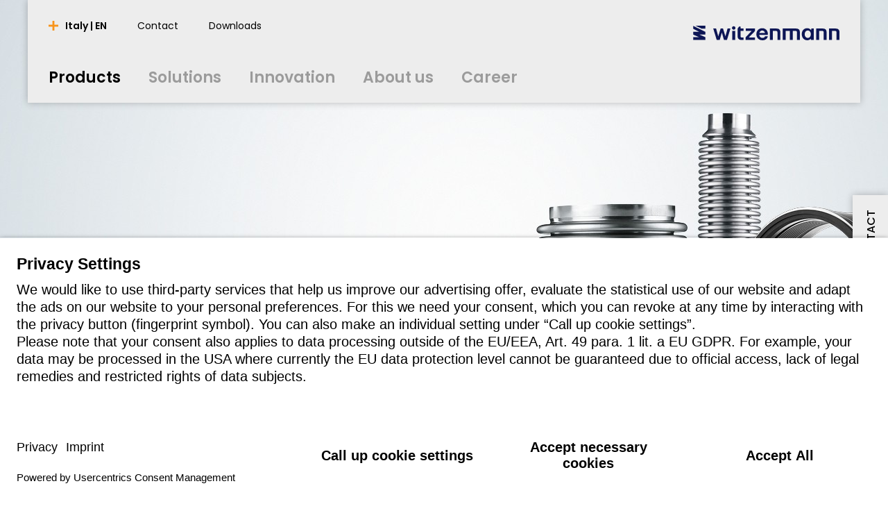

--- FILE ---
content_type: text/html; charset=utf-8
request_url: https://www.witzenmann.it/en/products/metal-bellows/
body_size: 9993
content:


  


<!DOCTYPE html>
<html lang="en">
<head>
<title>
Metal bellows
</title>
<meta charset="UTF-8" />
<meta name="viewport" content="width=device-width" />
<meta http-equiv="expires" content="Thu, 18 Dec 2025 12:17:57 GMT" />
<link rel="canonical" href="https://www.witzenmann.com/en/products/metal-bellows/" />
<meta name="description" content="Corrugated Bellows ✔Diaphragm Bellows✔Stainless steel & special materials ✔all applications | Product Configurator Flexperte ►Learn more!" />
<meta name="apple-mobile-web-app-capable" content="yes">
<meta name="author" content="witzenmann">
<meta name="publisher" content="witzenmann">
<meta name="content-language" content="en" >
<meta name="public" content="yes">
<meta name="revisit-after" content="7 days">
<meta name="change_date" content="28 Oct 2024" />
<meta name="robots" content="INDEX,FOLLOW" />
<meta name="exclude_from_searchresult" content="false" />
<meta name="country" content="IT" />
<meta name="language" content="en" />
<meta property="og:url" content="/en/products/metal-bellows/">
<meta property="og:title" content=" Metal bellows ">
<meta property="og:image" content="https://media.witzenmann.com/mediapool/images/photos/produktübersicht-metallbälge-von-witzenmann_headervisualdesktop.jpg?r=444081">
<meta property="og:image:width" content="1920">
<meta property="og:image:height" content="730">
<meta property="og:description" content="Corrugated Bellows ✔Diaphragm Bellows✔Stainless steel & special materials ✔all applications | Product Configurator Flexperte ►Learn more!">
<meta property="og:type" content="website">
<meta property="og:determiner" content="auto">
<script id="usercentrics-cmp" src="https://app.usercentrics.eu/browser-ui/latest/loader.js" data-language="en" data-settings-id="tYzZbuAqP" async></script>
<script type="application/javascript" src="https://privacy-proxy.usercentrics.eu/latest/uc-block.bundle.js"></script>
<script>
uc.reloadOnOptIn("S1pcEj_jZX"); // reload page on Google Maps opt-in
uc.reloadOnOptOut("S1pcEj_jZX"); // reload page on Google Maps opt-out
</script>
<!-- Google Tag Manager -->
<script type="text/plain" data-usercentrics="Google Tag Manager">(function(w,d,s,l,i){w[l]=w[l]||[];w[l].push(
{'gtm.start': new Date().getTime(),event:'gtm.js'}
);var f=d.getElementsByTagName(s)[0],
j=d.createElement(s),dl=l!='dataLayer'?'&l='+l:'';j.async=true;j.src=
'https://www.googletagmanager.com/gtm.js?id='+i+dl;f.parentNode.insertBefore(j,f);
})(window,document,'script','dataLayer','GTM-K4JC3ZZ');</script>
<!-- End Google Tag Manager -->
<!-- Google Tag Manager (noscript) -->
<noscript><iframe src="https://www.googletagmanager.com/ns.html?id=GTM-K4JC3ZZ"
height="0" width="0" style="display:none;visibility:hidden"></iframe></noscript>
<!-- End Google Tag Manager (noscript) -->
<link rel="shortcut icon" href="/layout/assets/favicon/favicon.svg">
<link rel="icon" type="image/png" href="/layout/assets/favicon/favicon-16x16.png" sizes="16x16">
<link rel="icon" type="image/png" href="/layout/assets/favicon/favicon-32x32.png" sizes="32x32">
<link rel="manifest" href="/layout/assets/favicon/site.webmanifest">
<link rel="icon" type="image/png" href="/layout/assets/favicon/android-chrome-192x192.png" sizes="192x192">
<link rel="icon" type="image/png" href="/layout/assets/favicon/android-chrome-256x256.png" sizes="256x256">
<link rel="apple-touch-icon" sizes="57x57" href="/layout/assets/favicon/apple-touch-icon.png">
<link rel="mask-icon" href="/layout/assets/favicon/safari-pinned-tab.svg" color="#ff671f">
<meta name="application-name" content="Witzenmann">
<meta name="msapplication-TileColor" content="#ff671f">
<meta name="msapplication-TileImage" content="/layout/assets/favicon/mstile-150x150.png">
<link rel="stylesheet" type="text/css" href="/layout/css/refresh/main.css?r=878913" media="all" />
<script type="text/javascript" src="/layout/js/shiv.js?r=877899" media="all" ></script>
</head>
<body>
<div class="organism organism-header">
<header class="page-header">
<div class="mobile-tablet-version">
<div class="menu-holder">
<a class="burger-button">
<div></div>
<div></div>
<div></div>
</a>
</div>
<div class="logo-holder">
<a class="to-home" href="/en/" title="Home"></a>
</div>
<div class="search-holder"></div>
</div>
<div class="desktop-version">
<div class="header-language-select hidden" id="header-lang-select">
<div class="header-language-select-control">
<a data-toggle="#header-lang-select" class="language-menu-button active"><span class="text">Italy | EN</span></a>
</div>
<div class="language-select">
<div class="lang">
<div class="country">Benelux</div>
<div class="lang-select">
<a href="https://www.witzenmann.be/nl/">nederlands</a>
<a href="https://www.witzenmann.be/en/">english</a>
</div>
</div>
<div class="lang">
<div class="country">Brazil</div>
<div class="lang-select">
<a href="https://www.witzenmann.com.br/pt/">português</a>
<a href="https://www.witzenmann.com.br/en/">english</a>
</div>
</div>
<div class="lang">
<div class="country">China</div>
<div class="lang-select">
<a href="https://www.witzenmann.cn/zh/">中文</a>
<a href="https://www.witzenmann.cn/en/">english</a>
</div>
</div>
<div class="lang">
<div class="country">Czech Republic</div>
<div class="lang-select">
<a href="https://www.witzenmann.cz/cs/">čeština</a>
<a href="https://www.witzenmann.cz/en/">english</a>
</div>
</div>
<div class="lang">
<div class="country">Germany</div>
<div class="lang-select">
<a href="https://www.witzenmann.de/">deutsch</a>
<a href="https://www.witzenmann.com/">english</a>
</div>
</div>
<div class="lang">
<div class="country">Spain</div>
<div class="lang-select">
<a href="https://www.witzenmann.es/es/">español</a>
<a href="https://www.witzenmann.es/pt/">português</a>
<a href="https://www.witzenmann.es/en/">english</a>
</div>
</div>
<div class="lang">
<div class="country">France</div>
<div class="lang-select">
<a href="https://www.witzenmann.fr/fr/">français</a>
<a href="https://www.witzenmann.fr/en/">english</a>
</div>
</div>
<div class="lang">
<div class="country">United Kingdom</div>
<div class="lang-select">
<a href="https://www.witzenmann.co.uk/">english</a>
</div>
</div>
<div class="lang">
<div class="country">India</div>
<div class="lang-select">
<a href="https://www.witzenmann.co.in/en/">english</a>
</div>
</div>
<div class="lang">
<div class="country">Italy</div>
<div class="lang-select">
<a href="https://www.bt-flex.com/it/">italiano</a>
<a href="https://www.bt-flex.com/en/">english</a>
</div>
</div>
<div class="lang">
<div class="country">Japan</div>
<div class="lang-select">
<a href="https://www.witzenmann.co.jp/ja/">日本語</a>
<a href="https://www.witzenmann.co.jp/en/">english</a>
</div>
</div>
<div class="lang">
<div class="country">South Korea</div>
<div class="lang-select">
<a href="https://www.witzenmann.co.kr/ko/">한국어</a>
<a href="https://www.witzenmann.co.kr/en/">english</a>
</div>
</div>
<div class="lang">
<div class="country">Mexico</div>
<div class="lang-select">
<a href="https://www.witzenmann.com.mx/es/">español</a>
<a href="https://www.witzenmann.com.mx/en/">english</a>
</div>
</div>
<div class="lang">
<div class="country">Poland</div>
<div class="lang-select">
<a href="https://www.witzenmann.com.pl/pl/">polski</a>
<a href="https://www.witzenmann.com.pl/en/">english</a>
</div>
</div>
<div class="lang">
<div class="country">Sweden</div>
<div class="lang-select">
<a href="https://www.witzenmann.se">svenska</a>
<a href="https://www.witzenmann.se/en/">english</a>
</div>
</div>
<div class="lang">
<div class="country">Slovakia</div>
<div class="lang-select">
<a href="https://www.witzenmann.sk/sk/">slovenčina</a>
<a href="https://www.witzenmann.sk/en/">english</a>
</div>
</div>
<div class="lang">
<div class="country">USA</div>
<div class="lang-select">
<a href="https://www.witzenmann-usa.com/en/">english</a>
</div>
</div>
</div>
</div>
<div class="meta-navigation-wrapper">
<nav class="meta-nav">
<a data-toggle="#header-lang-select" class="language-menu-button"><span class="text">Italy | EN</span></a>
<a class="meta-nav-link" href="/en/contact/contact-form-btflex-sales-office-turin/"><span class="text">Contact</span></a>
<a class="meta-nav-link" href="/en/download/"><span class="text">Downloads</span></a>
</nav>
<div class="logo-holder">
<a class="to-home" href="/en/" title="Home"></a>
</div>
</div>
<div class="main-navigation-wrapper">
<nav class="main-nav">
<a class="main-nav-link active"><span class="text">Products</span></a>
<a class="main-nav-link"><span class="text">Solutions</span></a>
<a class="main-nav-link"><span class="text">Innovation</span></a>
<a class="main-nav-link"><span class="text">About us</span></a>
<a class="main-nav-link" href="/en/career/"><span class="text">Career</span></a>
</nav>
<div class="logo-holder">
<a class="to-home" href="/en/" title="Home"></a>
</div>
</div>
</div>
<div class="megamenu-wrapper">
<div class="megamenu" style="display: none">
<div class="navigation-items">
<div class="nav-item" data-name="0-Products">
<a class="nav-link active has-children" data-target="0-Products"><span class="text">Products</span></a>
<div class="sub-items" data-ref="0-Products">
<div class="nav-item" data-name="0-Summary">
<a class="nav-link summary" href="/en/products/" data-target="0-Summary"><span class="text">Summary</span></a>
<div class="teaser-content hidden">
<div class="content">
</div>
</div>
</div>
<div class="nav-item" data-name="0-Flexible Metal Hoses">
<a class="nav-link has-children" data-target="0-Flexible Metal Hoses"><span class="text">Flexible Metal Hoses</span></a>
<div class="sub-items" data-ref="0-Flexible Metal Hoses">
<div class="nav-item" data-name="0-Summary">
<a class="nav-link summary" href="/en/products/flexible-metal-hoses/" data-target="0-Summary"><span class="text">Summary</span></a>
<div class="teaser-content hidden">
<div class="content">
</div>
</div>
</div>
<div class="nav-item" data-name="0-Corrugated Hoses">
<a class="nav-link " href="/en/products/flexible-metal-hoses/corrugated-hoses/" data-target="0-Corrugated Hoses"><span class="text">Corrugated Hoses</span></a>
<div class="teaser-content hidden">
<div class="content">
</div>
</div>
</div>
<div class="nav-item" data-name="1-Stripwound Hoses">
<a class="nav-link " href="/en/products/flexible-metal-hoses/stripwound-hoses/" data-target="1-Stripwound Hoses"><span class="text">Stripwound Hoses</span></a>
<div class="teaser-content hidden">
<div class="content">
</div>
</div>
</div>
<div class="nav-item" data-name="2-Sanitary Hoses">
<a class="nav-link " href="/en/products/flexible-metal-hoses/sanitary-hoses/" data-target="2-Sanitary Hoses"><span class="text">Sanitary Hoses</span></a>
<div class="teaser-content hidden">
<div class="content">
</div>
</div>
</div>
</div>
<div class="teaser-content hidden">
<div class="content">
</div>
</div>
</div>
<div class="nav-item" data-name="1-Expansion Joints">
<a class="nav-link has-children" data-target="1-Expansion Joints"><span class="text">Expansion Joints</span></a>
<div class="sub-items" data-ref="0-Expansion Joints">
<div class="nav-item" data-name="0-Summary">
<a class="nav-link summary" href="/en/products/expansion-joints/" data-target="0-Summary"><span class="text">Summary</span></a>
<div class="teaser-content hidden">
<div class="content">
</div>
</div>
</div>
<div class="nav-item" data-name="0-Axial Expansion Joints">
<a class="nav-link " href="/en/products/expansion-joints/axial-expansion-joints/" data-target="0-Axial Expansion Joints"><span class="text">Axial Expansion Joints</span></a>
<div class="teaser-content hidden">
<div class="content">
</div>
</div>
</div>
<div class="nav-item" data-name="1-Universal Expansion Joints">
<a class="nav-link " href="/en/products/expansion-joints/universal-expansion-joints/" data-target="1-Universal Expansion Joints"><span class="text">Universal Expansion Joints</span></a>
<div class="teaser-content hidden">
<div class="content">
</div>
</div>
</div>
<div class="nav-item" data-name="2-Lateral Expansion Joints">
<a class="nav-link " href="/en/products/expansion-joints/lateral-expansion-joints/" data-target="2-Lateral Expansion Joints"><span class="text">Lateral Expansion Joints</span></a>
<div class="teaser-content hidden">
<div class="content">
</div>
</div>
</div>
<div class="nav-item" data-name="3-Angular Expansion Joints">
<a class="nav-link " href="/en/products/expansion-joints/angular-expansion-joints/" data-target="3-Angular Expansion Joints"><span class="text">Angular Expansion Joints</span></a>
<div class="teaser-content hidden">
<div class="content">
</div>
</div>
</div>
<div class="nav-item" data-name="4-Domestic Engineering Expansion Joints">
<a class="nav-link " href="/en/products/expansion-joints/domestic-engineering-expansion-joints/" data-target="4-Domestic Engineering Expansion Joints"><span class="text">Domestic Engineering Expansion Joints</span></a>
<div class="teaser-content hidden">
<div class="content">
</div>
</div>
</div>
</div>
<div class="teaser-content hidden">
<div class="content">
</div>
</div>
</div>
<div class="nav-item" data-name="2-Metal Bellows">
<a class="nav-link active has-children" data-target="2-Metal Bellows"><span class="text">Metal Bellows</span></a>
<div class="sub-items" data-ref="0-Metal Bellows">
<div class="nav-item" data-name="0-Summary">
<a class="nav-link summary" href="/en/products/metal-bellows/" data-target="0-Summary"><span class="text">Summary</span></a>
<div class="teaser-content hidden">
<div class="content">
</div>
</div>
</div>
<div class="nav-item" data-name="0-Corrugated Bellows">
<a class="nav-link " href="/en/products/metal-bellows/corrugated-bellows/" data-target="0-Corrugated Bellows"><span class="text">Corrugated Bellows</span></a>
<div class="teaser-content hidden">
<div class="content">
</div>
</div>
</div>
<div class="nav-item" data-name="1-Edge Welded Bellows">
<a class="nav-link " href="/en/products/metal-bellows/edge-welded-bellows/" data-target="1-Edge Welded Bellows"><span class="text">Edge Welded Bellows</span></a>
<div class="teaser-content hidden">
<div class="content">
</div>
</div>
</div>
</div>
<div class="teaser-content hidden">
<div class="content">
</div>
</div>
</div>
<div class="nav-item" data-name="3-Pipe Supports">
<a class="nav-link has-children" data-target="3-Pipe Supports"><span class="text">Pipe Supports</span></a>
<div class="sub-items" data-ref="0-Pipe Supports">
<div class="nav-item" data-name="0-Summary">
<a class="nav-link summary" href="/en/products/pipe-supports/" data-target="0-Summary"><span class="text">Summary</span></a>
<div class="teaser-content hidden">
<div class="teaser-image">
<figure class="atom-image">
<picture class="">
<source
srcset="/mediapool/images/photos/pipe-supports-product-overview-image-text_navigationteaser.jpg?r=832281"
width="268"
height="204"
media="(min-width: 1025px)"
>
<source
srcset="/mediapool/images/photos/pipe-supports-product-overview-image-text_navigationteaser.jpg?r=832281"
width="268"
height="204"
media="(min-width: 768px)"
>
<source
srcset="/mediapool/images/photos/pipe-supports-product-overview-image-text_navigationteaser.jpg?r=832281"
width="268"
height="204"
media="(min-width: 0px)"
>
<img srcset="/mediapool/images/photos/pipe-supports-product-overview-image-text_navigationteaser.jpg?r=832281"
src="/mediapool/images/photos/pipe-supports-product-overview-image-text_navigationteaser.jpg?r=832281"
alt="Product range Pipe Supports stainless steel Witzenmann"
width="268"
height="204"
loading="lazy">
</picture>
</figure>
</div>
<div class="content">
</div>
</div>
</div>
<div class="nav-item" data-name="0-Spring Hangers and Spring Supports ">
<a class="nav-link " href="/en/products/pipe-supports/spring-hangers-and-spring-supports/" data-target="0-Spring Hangers and Spring Supports "><span class="text">Spring Hangers and Spring Supports </span></a>
<div class="teaser-content hidden">
<div class="content">
</div>
</div>
</div>
<div class="nav-item" data-name="1-Constant Hangers and Constant Supports">
<a class="nav-link " href="/en/products/pipe-supports/constant-hangers-and-constant-supports/" data-target="1-Constant Hangers and Constant Supports"><span class="text">Constant Hangers and Constant Supports</span></a>
<div class="teaser-content hidden">
<div class="content">
</div>
</div>
</div>
<div class="nav-item" data-name="2- Connecting Elements and Clamps">
<a class="nav-link " href="/en/products/pipe-supports/connecting-elements-and-clamps/" data-target="2- Connecting Elements and Clamps"><span class="text"> Connecting Elements and Clamps</span></a>
<div class="teaser-content hidden">
<div class="content">
</div>
</div>
</div>
<div class="nav-item" data-name="3-Dynamic Parts and Sway Struts">
<a class="nav-link " href="/en/products/pipe-supports/dynamic-parts-and-sway-struts/" data-target="3-Dynamic Parts and Sway Struts"><span class="text">Dynamic Parts and Sway Struts</span></a>
<div class="teaser-content hidden">
<div class="content">
</div>
</div>
</div>
<div class="nav-item" data-name="4-Bearings Program">
<a class="nav-link " href="/en/products/pipe-supports/bearings-program/" data-target="4-Bearings Program"><span class="text">Bearings Program</span></a>
<div class="teaser-content hidden">
<div class="content">
</div>
</div>
</div>
</div>
<div class="teaser-content hidden">
<div class="teaser-image">
<figure class="atom-image">
<picture class="">
<source
srcset="/mediapool/images/photos/pipe-supports-product-overview-image-text_navigationteaser.jpg?r=832281"
width="268"
height="204"
media="(min-width: 1025px)"
>
<source
srcset="/mediapool/images/photos/pipe-supports-product-overview-image-text_navigationteaser.jpg?r=832281"
width="268"
height="204"
media="(min-width: 768px)"
>
<source
srcset="/mediapool/images/photos/pipe-supports-product-overview-image-text_navigationteaser.jpg?r=832281"
width="268"
height="204"
media="(min-width: 0px)"
>
<img srcset="/mediapool/images/photos/pipe-supports-product-overview-image-text_navigationteaser.jpg?r=832281"
src="/mediapool/images/photos/pipe-supports-product-overview-image-text_navigationteaser.jpg?r=832281"
alt="Product range Pipe Supports stainless steel Witzenmann"
width="268"
height="204"
loading="lazy">
</picture>
</figure>
</div>
<div class="content">
</div>
</div>
</div>
<div class="nav-item" data-name="4-Automotive Components">
<a class="nav-link has-children" data-target="4-Automotive Components"><span class="text">Automotive Components</span></a>
<div class="sub-items" data-ref="0-Automotive Components">
<div class="nav-item" data-name="0-Summary">
<a class="nav-link summary" href="/en/products/automotive-components/" data-target="0-Summary"><span class="text">Summary</span></a>
<div class="teaser-content hidden">
<div class="content">
</div>
</div>
</div>
<div class="nav-item" data-name="0-Components for the battery">
<a class="nav-link " href="/en/products/automotive-components/components-for-the-battery/" data-target="0-Components for the battery"><span class="text">Components for the battery</span></a>
</div>
<div class="nav-item" data-name="1-Automotive components in the chassis">
<a class="nav-link " href="/en/products/automotive-components/automotive-components-in-the-chassis/" data-target="1-Automotive components in the chassis"><span class="text">Automotive components in the chassis</span></a>
</div>
<div class="nav-item" data-name="2-Components for the air conditioning system">
<a class="nav-link " href="/en/products/automotive-components/components-for-the-air-conditioning-system/" data-target="2-Components for the air conditioning system"><span class="text">Components for the air conditioning system</span></a>
</div>
<div class="nav-item" data-name="3-Pipes and Pipe Assemblies">
<a class="nav-link " href="/en/products/automotive-components/pipes-and-pipe-assemblies/" data-target="3-Pipes and Pipe Assemblies"><span class="text">Pipes and Pipe Assemblies</span></a>
<div class="teaser-content hidden">
<div class="content">
</div>
</div>
</div>
<div class="nav-item" data-name="4-Automotive parts for hydrogen applications">
<a class="nav-link " href="/en/products/automotive-components/automotive-parts-for-hydrogen-applications/" data-target="4-Automotive parts for hydrogen applications"><span class="text">Automotive parts for hydrogen applications</span></a>
</div>
<div class="nav-item" data-name="5-Engine-related Automotive Components">
<a class="nav-link " href="/en/products/automotive-components/engine-related-automotive-components/" data-target="5-Engine-related Automotive Components"><span class="text">Engine-related Automotive Components</span></a>
<div class="teaser-content hidden">
<div class="content">
</div>
</div>
</div>
<div class="nav-item" data-name="6-Automotive Components in the exhaust system">
<a class="nav-link " href="/en/products/automotive-components/automotive-components-in-the-exhaust-system/" data-target="6-Automotive Components in the exhaust system"><span class="text">Automotive Components in the exhaust system</span></a>
<div class="teaser-content hidden">
<div class="content">
</div>
</div>
</div>
<div class="nav-item" data-name="7-Other Automotive Components">
<a class="nav-link " href="/en/products/automotive-components/other-automotive-components/" data-target="7-Other Automotive Components"><span class="text">Other Automotive Components</span></a>
<div class="teaser-content hidden">
<div class="content">
</div>
</div>
</div>
</div>
<div class="teaser-content hidden">
<div class="content">
</div>
</div>
</div>
<div class="nav-item" data-name="5-Aerospace Components">
<a class="nav-link has-children" data-target="5-Aerospace Components"><span class="text">Aerospace Components</span></a>
<div class="sub-items" data-ref="0-Aerospace Components">
<div class="nav-item" data-name="0-Summary">
<a class="nav-link summary" href="/en/products/aerospace-components/" data-target="0-Summary"><span class="text">Summary</span></a>
<div class="teaser-content hidden">
<div class="content">
</div>
</div>
</div>
<div class="nav-item" data-name="0-Flexible Fluid Pipe Connections">
<a class="nav-link " href="/en/products/aerospace-components/flexible-fluid-pipe-connections/" data-target="0-Flexible Fluid Pipe Connections"><span class="text">Flexible Fluid Pipe Connections</span></a>
<div class="teaser-content hidden">
<div class="content">
</div>
</div>
</div>
<div class="nav-item" data-name="1-Expansion Joints Aerospace">
<a class="nav-link " href="/en/products/aerospace-components/expansion-joints-aerospace/" data-target="1-Expansion Joints Aerospace"><span class="text">Expansion Joints Aerospace</span></a>
<div class="teaser-content hidden">
<div class="content">
</div>
</div>
</div>
<div class="nav-item" data-name="2-Metal Bellows and Flexible Metal Hoses Aerospace">
<a class="nav-link " href="/en/products/aerospace-components/metal-bellows-and-flexible-metal-hoses-aerospace/" data-target="2-Metal Bellows and Flexible Metal Hoses Aerospace"><span class="text">Metal Bellows and Flexible Metal Hoses Aerospace</span></a>
<div class="teaser-content hidden">
<div class="content">
</div>
</div>
</div>
<div class="nav-item" data-name="3-Special Applications">
<a class="nav-link " href="/en/products/aerospace-components/special-applications/" data-target="3-Special Applications"><span class="text">Special Applications</span></a>
<div class="teaser-content hidden">
<div class="content">
</div>
</div>
</div>
</div>
<div class="teaser-content hidden">
<div class="content">
</div>
</div>
</div>
<div class="nav-item" data-name="6-Air Conditioning">
<a class="nav-link has-children" data-target="6-Air Conditioning"><span class="text">Air Conditioning</span></a>
<div class="sub-items" data-ref="0-Air Conditioning">
<div class="nav-item" data-name="0-Summary">
<a class="nav-link summary" href="/en/products/air-conditioning/" data-target="0-Summary"><span class="text">Summary</span></a>
<div class="teaser-content hidden">
<div class="teaser-image">
<figure class="atom-image">
<picture class="">
<source
srcset="/mediapool/images/photos/residential-building-ventilation-image-text_navigationteaser.jpg?r=832281"
width="268"
height="204"
media="(min-width: 1025px)"
>
<source
srcset="/mediapool/images/photos/residential-building-ventilation-image-text_navigationteaser.jpg?r=832281"
width="268"
height="204"
media="(min-width: 768px)"
>
<source
srcset="/mediapool/images/photos/residential-building-ventilation-image-text_navigationteaser.jpg?r=832281"
width="268"
height="204"
media="(min-width: 0px)"
>
<img srcset="/mediapool/images/photos/residential-building-ventilation-image-text_navigationteaser.jpg?r=832281"
src="/mediapool/images/photos/residential-building-ventilation-image-text_navigationteaser.jpg?r=832281"
alt="Residential Building Ventilation Image Text"
width="268"
height="204"
loading="lazy">
</picture>
</figure>
</div>
<div class="content">
</div>
</div>
</div>
<div class="nav-item" data-name="0-Residential Building Ventilation">
<a class="nav-link " href="/en/products/air-conditioning/residential-building-ventilation/" data-target="0-Residential Building Ventilation"><span class="text">Residential Building Ventilation</span></a>
<div class="teaser-content hidden">
<div class="content">
</div>
</div>
</div>
</div>
<div class="teaser-content hidden">
<div class="teaser-image">
<figure class="atom-image">
<picture class="">
<source
srcset="/mediapool/images/photos/residential-building-ventilation-image-text_navigationteaser.jpg?r=832281"
width="268"
height="204"
media="(min-width: 1025px)"
>
<source
srcset="/mediapool/images/photos/residential-building-ventilation-image-text_navigationteaser.jpg?r=832281"
width="268"
height="204"
media="(min-width: 768px)"
>
<source
srcset="/mediapool/images/photos/residential-building-ventilation-image-text_navigationteaser.jpg?r=832281"
width="268"
height="204"
media="(min-width: 0px)"
>
<img srcset="/mediapool/images/photos/residential-building-ventilation-image-text_navigationteaser.jpg?r=832281"
src="/mediapool/images/photos/residential-building-ventilation-image-text_navigationteaser.jpg?r=832281"
alt="Residential Building Ventilation Image Text"
width="268"
height="204"
loading="lazy">
</picture>
</figure>
</div>
<div class="content">
</div>
</div>
</div>
</div>
<div class="teaser-content hidden">
<div class="content">
</div>
</div>
</div>
<div class="nav-item" data-name="1-Solutions">
<a class="nav-link has-children" data-target="1-Solutions"><span class="text">Solutions</span></a>
<div class="sub-items" data-ref="0-Solutions">
<div class="nav-item" data-name="0-Summary">
<a class="nav-link summary" href="/en/solutions/" data-target="0-Summary"><span class="text">Summary</span></a>
<div class="teaser-content hidden">
<div class="content">
</div>
</div>
</div>
<div class="nav-item" data-name="0-Automotive Engineering">
<a class="nav-link has-children" data-target="0-Automotive Engineering"><span class="text">Automotive Engineering</span></a>
<div class="sub-items" data-ref="0-Automotive Engineering">
<div class="nav-item" data-name="0-Summary">
<a class="nav-link summary" href="/en/solutions/automotive-engineering/" data-target="0-Summary"><span class="text">Summary</span></a>
<div class="teaser-content hidden">
<div class="content">
</div>
</div>
</div>
<div class="nav-item" data-name="0-New Mobility ">
<a class="nav-link " href="/en/solutions/automotive-engineering/new-mobility/" data-target="0-New Mobility "><span class="text">New Mobility </span></a>
<div class="teaser-content hidden">
<div class="content">
</div>
</div>
</div>
<div class="nav-item" data-name="1-Passenger Car">
<a class="nav-link " href="/en/solutions/automotive-engineering/passenger-car/" data-target="1-Passenger Car"><span class="text">Passenger Car</span></a>
<div class="teaser-content hidden">
<div class="content">
</div>
</div>
</div>
<div class="nav-item" data-name="2-Trucks / Buses / Transporters">
<a class="nav-link " href="/en/solutions/automotive-engineering/trucks-buses-transporters/" data-target="2-Trucks / Buses / Transporters"><span class="text">Trucks / Buses / Transporters</span></a>
<div class="teaser-content hidden">
<div class="content">
</div>
</div>
</div>
<div class="nav-item" data-name="3-Construction / Agricultural machinery">
<a class="nav-link " href="/en/solutions/automotive-engineering/construction-agricultural-machinery/" data-target="3-Construction / Agricultural machinery"><span class="text">Construction / Agricultural machinery</span></a>
<div class="teaser-content hidden">
<div class="content">
</div>
</div>
</div>
<div class="nav-item" data-name="4-Rail Vehicles">
<a class="nav-link " href="/en/solutions/automotive-engineering/rail-vehicles/" data-target="4-Rail Vehicles"><span class="text">Rail Vehicles</span></a>
<div class="teaser-content hidden">
<div class="content">
</div>
</div>
</div>
<div class="nav-item" data-name="5-Large Engines">
<a class="nav-link " href="/en/solutions/automotive-engineering/large-engines/" data-target="5-Large Engines"><span class="text">Large Engines</span></a>
<div class="teaser-content hidden">
<div class="content">
</div>
</div>
</div>
</div>
<div class="teaser-content hidden">
<div class="content">
</div>
</div>
</div>
<div class="nav-item" data-name="1-Industry">
<a class="nav-link has-children" data-target="1-Industry"><span class="text">Industry</span></a>
<div class="sub-items" data-ref="0-Industry">
<div class="nav-item" data-name="0-Summary">
<a class="nav-link summary" href="/en/solutions/industry/" data-target="0-Summary"><span class="text">Summary</span></a>
<div class="teaser-content hidden">
<div class="content">
</div>
</div>
</div>
<div class="nav-item" data-name="0-Plant Construction/Pipeline Construction">
<a class="nav-link " href="/en/solutions/industry/plant-construction-pipeline-construction/" data-target="0-Plant Construction/Pipeline Construction"><span class="text">Plant Construction/Pipeline Construction</span></a>
<div class="teaser-content hidden">
<div class="content">
</div>
</div>
</div>
<div class="nav-item" data-name="1-Device/Mechanical Engineering">
<a class="nav-link " href="/en/solutions/industry/device-mechanical-engineering/" data-target="1-Device/Mechanical Engineering"><span class="text">Device/Mechanical Engineering</span></a>
<div class="teaser-content hidden">
<div class="content">
</div>
</div>
</div>
<div class="nav-item" data-name="2-Power Generation">
<a class="nav-link " href="/en/solutions/industry/power-generation/" data-target="2-Power Generation"><span class="text">Power Generation</span></a>
<div class="teaser-content hidden">
<div class="content">
</div>
</div>
</div>
<div class="nav-item" data-name="3-Special Markets">
<a class="nav-link " href="/en/solutions/industry/special-markets/" data-target="3-Special Markets"><span class="text">Special Markets</span></a>
<div class="teaser-content hidden">
<div class="content">
</div>
</div>
</div>
</div>
<div class="teaser-content hidden">
<div class="content">
</div>
</div>
</div>
<div class="nav-item" data-name="2-Technical Building Equipment">
<a class="nav-link has-children" data-target="2-Technical Building Equipment"><span class="text">Technical Building Equipment</span></a>
<div class="sub-items" data-ref="0-Technical Building Equipment">
<div class="nav-item" data-name="0-Summary">
<a class="nav-link summary" href="/en/solutions/technical-building-equipment/" data-target="0-Summary"><span class="text">Summary</span></a>
<div class="teaser-content hidden">
<div class="content">
</div>
</div>
</div>
<div class="nav-item" data-name="0-Gas Applications">
<a class="nav-link " href="/en/solutions/technical-building-equipment/gas-applications/" data-target="0-Gas Applications"><span class="text">Gas Applications</span></a>
<div class="teaser-content hidden">
<div class="content">
</div>
</div>
</div>
<div class="nav-item" data-name="1-Water Applications">
<a class="nav-link " href="/en/solutions/technical-building-equipment/water-applications/" data-target="1-Water Applications"><span class="text">Water Applications</span></a>
<div class="teaser-content hidden">
<div class="content">
</div>
</div>
</div>
<div class="nav-item" data-name="2-Solar Applications">
<a class="nav-link " href="/en/solutions/technical-building-equipment/solar-applications/" data-target="2-Solar Applications"><span class="text">Solar Applications</span></a>
<div class="teaser-content hidden">
<div class="content">
</div>
</div>
</div>
<div class="nav-item" data-name="3-Residential Building Ventilation">
<a class="nav-link " href="/en/solutions/technical-building-equipment/residential-building-ventilation/" data-target="3-Residential Building Ventilation"><span class="text">Residential Building Ventilation</span></a>
<div class="teaser-content hidden">
<div class="content">
</div>
</div>
</div>
<div class="nav-item" data-name="4-Fire Protection">
<a class="nav-link " href="/en/solutions/technical-building-equipment/fire-protection/" data-target="4-Fire Protection"><span class="text">Fire Protection</span></a>
<div class="teaser-content hidden">
<div class="content">
</div>
</div>
</div>
<div class="nav-item" data-name="5-Heat Generator">
<a class="nav-link " href="/zz/solutions/technical-building-equipment/ish-2025/" data-target="5-Heat Generator"><span class="text">Heat Generator</span></a>
</div>
</div>
<div class="teaser-content hidden">
<div class="content">
</div>
</div>
</div>
<div class="nav-item" data-name="3-Aerospace">
<a class="nav-link " href="/en/solutions/aerospace/" data-target="3-Aerospace"><span class="text">Aerospace</span></a>
<div class="teaser-content hidden">
<div class="content">
</div>
</div>
</div>
<div class="nav-item" data-name="4-Hydrogen Applications">
<a class="nav-link " href="/en/solutions/hydrogen-applications/" data-target="4-Hydrogen Applications"><span class="text">Hydrogen Applications</span></a>
</div>
<div class="nav-item" data-name="5-SMART.WI.">
<a class="nav-link " href="/en/solutions/smart.wi/" data-target="5-SMART.WI."><span class="text">SMART.WI.</span></a>
</div>
<div class="nav-item" data-name="6-Semiconductors">
<a class="nav-link " href="/en/solutions/semiconductors/" data-target="6-Semiconductors"><span class="text">Semiconductors</span></a>
<div class="teaser-content hidden">
<div class="content">
</div>
</div>
</div>
</div>
<div class="teaser-content hidden">
<div class="content">
</div>
</div>
</div>
<div class="nav-item" data-name="2-Innovation">
<a class="nav-link has-children" data-target="2-Innovation"><span class="text">Innovation</span></a>
<div class="sub-items" data-ref="0-Innovation">
<div class="nav-item" data-name="0-Summary">
<a class="nav-link summary" href="/en/innovation/" data-target="0-Summary"><span class="text">Summary</span></a>
</div>
<div class="nav-item" data-name="0-Success Factors">
<a class="nav-link " href="/en/innovation/success-factors/" data-target="0-Success Factors"><span class="text">Success Factors</span></a>
</div>
<div class="nav-item" data-name="1-Competence">
<a class="nav-link " href="/en/innovation/competence/" data-target="1-Competence"><span class="text">Competence</span></a>
</div>
</div>
</div>
<div class="nav-item" data-name="3-About us">
<a class="nav-link has-children" data-target="3-About us"><span class="text">About us</span></a>
<div class="sub-items" data-ref="0-About us">
<div class="nav-item" data-name="0-Summary">
<a class="nav-link summary" href="/en/about-us/" data-target="0-Summary"><span class="text">Summary</span></a>
</div>
<div class="nav-item" data-name="0-Witzenmann Group">
<a class="nav-link has-children" data-target="0-Witzenmann Group"><span class="text">Witzenmann Group</span></a>
<div class="sub-items" data-ref="0-Witzenmann Group">
<div class="nav-item" data-name="0-Summary">
<a class="nav-link summary" href="/en/about-us/witzenmann-group/" data-target="0-Summary"><span class="text">Summary</span></a>
</div>
<div class="nav-item" data-name="0-Facts and Figures">
<a class="nav-link " href="/en/about-us/witzenmann-group/facts-and-figures/" data-target="0-Facts and Figures"><span class="text">Facts and Figures</span></a>
</div>
<div class="nav-item" data-name="1-Guiding Corporate Principles">
<a class="nav-link " href="/en/about-us/witzenmann-group/guiding-corporate-principles/" data-target="1-Guiding Corporate Principles"><span class="text">Guiding Corporate Principles</span></a>
</div>
<div class="nav-item" data-name="2-History">
<a class="nav-link " href="/en/about-us/witzenmann-group/history/" data-target="2-History"><span class="text">History</span></a>
</div>
<div class="nav-item" data-name="3-Sites">
<a class="nav-link " href="/en/about-us/witzenmann-group/sites/" data-target="3-Sites"><span class="text">Sites</span></a>
</div>
</div>
</div>
<div class="nav-item" data-name="1-Witzenmann Italia">
<a class="nav-link " href="/en/about-us/btflex/" data-target="1-Witzenmann Italia"><span class="text">Witzenmann Italia</span></a>
</div>
<div class="nav-item" data-name="2-Idrosapiens S.r.l. in liquidazione">
<a class="nav-link " href="/en/about-us/idrosapiens-s.r.l.-in-liquidazione/" data-target="2-Idrosapiens S.r.l. in liquidazione"><span class="text">Idrosapiens S.r.l. in liquidazione</span></a>
<div class="teaser-content hidden">
<div class="content">
</div>
</div>
</div>
<div class="nav-item" data-name="3-Quality Policy">
<a class="nav-link " href="/en/about-us/quality-policy/" data-target="3-Quality Policy"><span class="text">Quality Policy</span></a>
</div>
<div class="nav-item" data-name="4-Sustainability">
<a class="nav-link " href="/en/about-us/sustainability/" data-target="4-Sustainability"><span class="text">Sustainability</span></a>
</div>
<div class="nav-item" data-name="5-Procurement">
<a class="nav-link " href="/en/about-us/procurement/" data-target="5-Procurement"><span class="text">Procurement</span></a>
</div>
<div class="nav-item" data-name="6-News">
<a class="nav-link " href="/en/about-us/news/" data-target="6-News"><span class="text">News</span></a>
</div>
<div class="nav-item" data-name="7-Exhibitions">
<a class="nav-link " href="/en/about-us/exhibitions/" data-target="7-Exhibitions"><span class="text">Exhibitions</span></a>
</div>
<div class="nav-item" data-name="8-Compliance">
<a class="nav-link " href="/en/about-us/compliance/" data-target="8-Compliance"><span class="text">Compliance</span></a>
</div>
</div>
</div>
<div class="nav-item" data-name="4-Career">
<a class="nav-link " href="/en/career/" data-target="4-Career"><span class="text">Career</span></a>
</div>
</div>
<div class="menu-holder" style="opacity: 0">
<nav class="menu"></nav>
<nav class="submenu"></nav>
</div>
<div class="megamenu-teaser"></div>
</div>
</div>
</header>
<div class="burger-menu">
<div class="burger-menu-content">
<div class="navigation-items hidden">
<div class="nav-item" data-name="0-Products">
<a class="nav-link has-children" data-target="0-Products"><span class="text">Products</span></a>
<div class="sub-items" data-ref="0-Products">
<div class="nav-item" data-name="0-Summary">
<a class="nav-link summary" href="/en/products/" data-target="0-Summary"><span class="text">Summary</span></a>
</div>
<div class="nav-item" data-name="0-Flexible Metal Hoses">
<a class="nav-link has-children" data-target="0-Flexible Metal Hoses"><span class="text">Flexible Metal Hoses</span></a>
<div class="sub-items" data-ref="0-Flexible Metal Hoses">
<div class="nav-item" data-name="0-Summary">
<a class="nav-link summary" href="/en/products/flexible-metal-hoses/" data-target="0-Summary"><span class="text">Summary</span></a>
</div>
<div class="nav-item" data-name="0-Corrugated Hoses">
<a class="nav-link " href="/en/products/flexible-metal-hoses/corrugated-hoses/" data-target="0-Corrugated Hoses"><span class="text">Corrugated Hoses</span></a>
</div>
<div class="nav-item" data-name="1-Stripwound Hoses">
<a class="nav-link " href="/en/products/flexible-metal-hoses/stripwound-hoses/" data-target="1-Stripwound Hoses"><span class="text">Stripwound Hoses</span></a>
</div>
<div class="nav-item" data-name="2-Sanitary Hoses">
<a class="nav-link " href="/en/products/flexible-metal-hoses/sanitary-hoses/" data-target="2-Sanitary Hoses"><span class="text">Sanitary Hoses</span></a>
</div>
</div>
</div>
<div class="nav-item" data-name="1-Expansion Joints">
<a class="nav-link has-children" data-target="1-Expansion Joints"><span class="text">Expansion Joints</span></a>
<div class="sub-items" data-ref="0-Expansion Joints">
<div class="nav-item" data-name="0-Summary">
<a class="nav-link summary" href="/en/products/expansion-joints/" data-target="0-Summary"><span class="text">Summary</span></a>
</div>
<div class="nav-item" data-name="0-Axial Expansion Joints">
<a class="nav-link " href="/en/products/expansion-joints/axial-expansion-joints/" data-target="0-Axial Expansion Joints"><span class="text">Axial Expansion Joints</span></a>
</div>
<div class="nav-item" data-name="1-Universal Expansion Joints">
<a class="nav-link " href="/en/products/expansion-joints/universal-expansion-joints/" data-target="1-Universal Expansion Joints"><span class="text">Universal Expansion Joints</span></a>
</div>
<div class="nav-item" data-name="2-Lateral Expansion Joints">
<a class="nav-link " href="/en/products/expansion-joints/lateral-expansion-joints/" data-target="2-Lateral Expansion Joints"><span class="text">Lateral Expansion Joints</span></a>
</div>
<div class="nav-item" data-name="3-Angular Expansion Joints">
<a class="nav-link " href="/en/products/expansion-joints/angular-expansion-joints/" data-target="3-Angular Expansion Joints"><span class="text">Angular Expansion Joints</span></a>
</div>
<div class="nav-item" data-name="4-Domestic Engineering Expansion Joints">
<a class="nav-link " href="/en/products/expansion-joints/domestic-engineering-expansion-joints/" data-target="4-Domestic Engineering Expansion Joints"><span class="text">Domestic Engineering Expansion Joints</span></a>
</div>
</div>
</div>
<div class="nav-item" data-name="2-Metal Bellows">
<a class="nav-link active has-children" data-target="2-Metal Bellows"><span class="text">Metal Bellows</span></a>
<div class="sub-items" data-ref="0-Metal Bellows">
<div class="nav-item" data-name="0-Summary">
<a class="nav-link summary" href="/en/products/metal-bellows/" data-target="0-Summary"><span class="text">Summary</span></a>
</div>
<div class="nav-item" data-name="0-Corrugated Bellows">
<a class="nav-link " href="/en/products/metal-bellows/corrugated-bellows/" data-target="0-Corrugated Bellows"><span class="text">Corrugated Bellows</span></a>
</div>
<div class="nav-item" data-name="1-Edge Welded Bellows">
<a class="nav-link " href="/en/products/metal-bellows/edge-welded-bellows/" data-target="1-Edge Welded Bellows"><span class="text">Edge Welded Bellows</span></a>
</div>
</div>
</div>
<div class="nav-item" data-name="3-Pipe Supports">
<a class="nav-link has-children" data-target="3-Pipe Supports"><span class="text">Pipe Supports</span></a>
<div class="sub-items" data-ref="0-Pipe Supports">
<div class="nav-item" data-name="0-Summary">
<a class="nav-link summary" href="/en/products/pipe-supports/" data-target="0-Summary"><span class="text">Summary</span></a>
</div>
<div class="nav-item" data-name="0-Spring Hangers and Spring Supports ">
<a class="nav-link " href="/en/products/pipe-supports/spring-hangers-and-spring-supports/" data-target="0-Spring Hangers and Spring Supports "><span class="text">Spring Hangers and Spring Supports </span></a>
</div>
<div class="nav-item" data-name="1-Constant Hangers and Constant Supports">
<a class="nav-link " href="/en/products/pipe-supports/constant-hangers-and-constant-supports/" data-target="1-Constant Hangers and Constant Supports"><span class="text">Constant Hangers and Constant Supports</span></a>
</div>
<div class="nav-item" data-name="2- Connecting Elements and Clamps">
<a class="nav-link " href="/en/products/pipe-supports/connecting-elements-and-clamps/" data-target="2- Connecting Elements and Clamps"><span class="text"> Connecting Elements and Clamps</span></a>
</div>
<div class="nav-item" data-name="3-Dynamic Parts and Sway Struts">
<a class="nav-link " href="/en/products/pipe-supports/dynamic-parts-and-sway-struts/" data-target="3-Dynamic Parts and Sway Struts"><span class="text">Dynamic Parts and Sway Struts</span></a>
</div>
<div class="nav-item" data-name="4-Bearings Program">
<a class="nav-link " href="/en/products/pipe-supports/bearings-program/" data-target="4-Bearings Program"><span class="text">Bearings Program</span></a>
</div>
</div>
</div>
<div class="nav-item" data-name="4-Automotive Components">
<a class="nav-link has-children" data-target="4-Automotive Components"><span class="text">Automotive Components</span></a>
<div class="sub-items" data-ref="0-Automotive Components">
<div class="nav-item" data-name="0-Summary">
<a class="nav-link summary" href="/en/products/automotive-components/" data-target="0-Summary"><span class="text">Summary</span></a>
</div>
<div class="nav-item" data-name="0-Components for the battery">
<a class="nav-link " href="/en/products/automotive-components/components-for-the-battery/" data-target="0-Components for the battery"><span class="text">Components for the battery</span></a>
</div>
<div class="nav-item" data-name="1-Automotive components in the chassis">
<a class="nav-link " href="/en/products/automotive-components/automotive-components-in-the-chassis/" data-target="1-Automotive components in the chassis"><span class="text">Automotive components in the chassis</span></a>
</div>
<div class="nav-item" data-name="2-Components for the air conditioning system">
<a class="nav-link " href="/en/products/automotive-components/components-for-the-air-conditioning-system/" data-target="2-Components for the air conditioning system"><span class="text">Components for the air conditioning system</span></a>
</div>
<div class="nav-item" data-name="3-Pipes and Pipe Assemblies">
<a class="nav-link " href="/en/products/automotive-components/pipes-and-pipe-assemblies/" data-target="3-Pipes and Pipe Assemblies"><span class="text">Pipes and Pipe Assemblies</span></a>
</div>
<div class="nav-item" data-name="4-Automotive parts for hydrogen applications">
<a class="nav-link " href="/en/products/automotive-components/automotive-parts-for-hydrogen-applications/" data-target="4-Automotive parts for hydrogen applications"><span class="text">Automotive parts for hydrogen applications</span></a>
</div>
<div class="nav-item" data-name="5-Engine-related Automotive Components">
<a class="nav-link " href="/en/products/automotive-components/engine-related-automotive-components/" data-target="5-Engine-related Automotive Components"><span class="text">Engine-related Automotive Components</span></a>
</div>
<div class="nav-item" data-name="6-Automotive Components in the exhaust system">
<a class="nav-link " href="/en/products/automotive-components/automotive-components-in-the-exhaust-system/" data-target="6-Automotive Components in the exhaust system"><span class="text">Automotive Components in the exhaust system</span></a>
</div>
<div class="nav-item" data-name="7-Other Automotive Components">
<a class="nav-link " href="/en/products/automotive-components/other-automotive-components/" data-target="7-Other Automotive Components"><span class="text">Other Automotive Components</span></a>
</div>
</div>
</div>
<div class="nav-item" data-name="5-Aerospace Components">
<a class="nav-link has-children" data-target="5-Aerospace Components"><span class="text">Aerospace Components</span></a>
<div class="sub-items" data-ref="0-Aerospace Components">
<div class="nav-item" data-name="0-Summary">
<a class="nav-link summary" href="/en/products/aerospace-components/" data-target="0-Summary"><span class="text">Summary</span></a>
</div>
<div class="nav-item" data-name="0-Flexible Fluid Pipe Connections">
<a class="nav-link " href="/en/products/aerospace-components/flexible-fluid-pipe-connections/" data-target="0-Flexible Fluid Pipe Connections"><span class="text">Flexible Fluid Pipe Connections</span></a>
</div>
<div class="nav-item" data-name="1-Expansion Joints Aerospace">
<a class="nav-link " href="/en/products/aerospace-components/expansion-joints-aerospace/" data-target="1-Expansion Joints Aerospace"><span class="text">Expansion Joints Aerospace</span></a>
</div>
<div class="nav-item" data-name="2-Metal Bellows and Flexible Metal Hoses Aerospace">
<a class="nav-link " href="/en/products/aerospace-components/metal-bellows-and-flexible-metal-hoses-aerospace/" data-target="2-Metal Bellows and Flexible Metal Hoses Aerospace"><span class="text">Metal Bellows and Flexible Metal Hoses Aerospace</span></a>
</div>
<div class="nav-item" data-name="3-Special Applications">
<a class="nav-link " href="/en/products/aerospace-components/special-applications/" data-target="3-Special Applications"><span class="text">Special Applications</span></a>
</div>
</div>
</div>
<div class="nav-item" data-name="6-Air Conditioning">
<a class="nav-link has-children" data-target="6-Air Conditioning"><span class="text">Air Conditioning</span></a>
<div class="sub-items" data-ref="0-Air Conditioning">
<div class="nav-item" data-name="0-Summary">
<a class="nav-link summary" href="/en/products/air-conditioning/" data-target="0-Summary"><span class="text">Summary</span></a>
</div>
<div class="nav-item" data-name="0-Residential Building Ventilation">
<a class="nav-link " href="/en/products/air-conditioning/residential-building-ventilation/" data-target="0-Residential Building Ventilation"><span class="text">Residential Building Ventilation</span></a>
</div>
</div>
</div>
</div>
</div>
<div class="nav-item" data-name="1-Solutions">
<a class="nav-link has-children" data-target="1-Solutions"><span class="text">Solutions</span></a>
<div class="sub-items" data-ref="0-Solutions">
<div class="nav-item" data-name="0-Summary">
<a class="nav-link summary" href="/en/solutions/" data-target="0-Summary"><span class="text">Summary</span></a>
</div>
<div class="nav-item" data-name="0-Automotive Engineering">
<a class="nav-link has-children" data-target="0-Automotive Engineering"><span class="text">Automotive Engineering</span></a>
<div class="sub-items" data-ref="0-Automotive Engineering">
<div class="nav-item" data-name="0-Summary">
<a class="nav-link summary" href="/en/solutions/automotive-engineering/" data-target="0-Summary"><span class="text">Summary</span></a>
</div>
<div class="nav-item" data-name="0-New Mobility ">
<a class="nav-link " href="/en/solutions/automotive-engineering/new-mobility/" data-target="0-New Mobility "><span class="text">New Mobility </span></a>
</div>
<div class="nav-item" data-name="1-Passenger Car">
<a class="nav-link " href="/en/solutions/automotive-engineering/passenger-car/" data-target="1-Passenger Car"><span class="text">Passenger Car</span></a>
</div>
<div class="nav-item" data-name="2-Trucks / Buses / Transporters">
<a class="nav-link " href="/en/solutions/automotive-engineering/trucks-buses-transporters/" data-target="2-Trucks / Buses / Transporters"><span class="text">Trucks / Buses / Transporters</span></a>
</div>
<div class="nav-item" data-name="3-Construction / Agricultural machinery">
<a class="nav-link " href="/en/solutions/automotive-engineering/construction-agricultural-machinery/" data-target="3-Construction / Agricultural machinery"><span class="text">Construction / Agricultural machinery</span></a>
</div>
<div class="nav-item" data-name="4-Rail Vehicles">
<a class="nav-link " href="/en/solutions/automotive-engineering/rail-vehicles/" data-target="4-Rail Vehicles"><span class="text">Rail Vehicles</span></a>
</div>
<div class="nav-item" data-name="5-Large Engines">
<a class="nav-link " href="/en/solutions/automotive-engineering/large-engines/" data-target="5-Large Engines"><span class="text">Large Engines</span></a>
</div>
</div>
</div>
<div class="nav-item" data-name="1-Industry">
<a class="nav-link has-children" data-target="1-Industry"><span class="text">Industry</span></a>
<div class="sub-items" data-ref="0-Industry">
<div class="nav-item" data-name="0-Summary">
<a class="nav-link summary" href="/en/solutions/industry/" data-target="0-Summary"><span class="text">Summary</span></a>
</div>
<div class="nav-item" data-name="0-Plant Construction/Pipeline Construction">
<a class="nav-link " href="/en/solutions/industry/plant-construction-pipeline-construction/" data-target="0-Plant Construction/Pipeline Construction"><span class="text">Plant Construction/Pipeline Construction</span></a>
</div>
<div class="nav-item" data-name="1-Device/Mechanical Engineering">
<a class="nav-link " href="/en/solutions/industry/device-mechanical-engineering/" data-target="1-Device/Mechanical Engineering"><span class="text">Device/Mechanical Engineering</span></a>
</div>
<div class="nav-item" data-name="2-Power Generation">
<a class="nav-link " href="/en/solutions/industry/power-generation/" data-target="2-Power Generation"><span class="text">Power Generation</span></a>
</div>
<div class="nav-item" data-name="3-Special Markets">
<a class="nav-link " href="/en/solutions/industry/special-markets/" data-target="3-Special Markets"><span class="text">Special Markets</span></a>
</div>
</div>
</div>
<div class="nav-item" data-name="2-Technical Building Equipment">
<a class="nav-link has-children" data-target="2-Technical Building Equipment"><span class="text">Technical Building Equipment</span></a>
<div class="sub-items" data-ref="0-Technical Building Equipment">
<div class="nav-item" data-name="0-Summary">
<a class="nav-link summary" href="/en/solutions/technical-building-equipment/" data-target="0-Summary"><span class="text">Summary</span></a>
</div>
<div class="nav-item" data-name="0-Gas Applications">
<a class="nav-link " href="/en/solutions/technical-building-equipment/gas-applications/" data-target="0-Gas Applications"><span class="text">Gas Applications</span></a>
</div>
<div class="nav-item" data-name="1-Water Applications">
<a class="nav-link " href="/en/solutions/technical-building-equipment/water-applications/" data-target="1-Water Applications"><span class="text">Water Applications</span></a>
</div>
<div class="nav-item" data-name="2-Solar Applications">
<a class="nav-link " href="/en/solutions/technical-building-equipment/solar-applications/" data-target="2-Solar Applications"><span class="text">Solar Applications</span></a>
</div>
<div class="nav-item" data-name="3-Residential Building Ventilation">
<a class="nav-link " href="/en/solutions/technical-building-equipment/residential-building-ventilation/" data-target="3-Residential Building Ventilation"><span class="text">Residential Building Ventilation</span></a>
</div>
<div class="nav-item" data-name="4-Fire Protection">
<a class="nav-link " href="/en/solutions/technical-building-equipment/fire-protection/" data-target="4-Fire Protection"><span class="text">Fire Protection</span></a>
</div>
<div class="nav-item" data-name="5-Heat Generator">
<a class="nav-link " href="/zz/solutions/technical-building-equipment/ish-2025/" data-target="5-Heat Generator"><span class="text">Heat Generator</span></a>
</div>
</div>
</div>
<div class="nav-item" data-name="3-Aerospace">
<a class="nav-link " href="/en/solutions/aerospace/" data-target="3-Aerospace"><span class="text">Aerospace</span></a>
</div>
<div class="nav-item" data-name="4-Hydrogen Applications">
<a class="nav-link " href="/en/solutions/hydrogen-applications/" data-target="4-Hydrogen Applications"><span class="text">Hydrogen Applications</span></a>
</div>
<div class="nav-item" data-name="5-SMART.WI.">
<a class="nav-link " href="/en/solutions/smart.wi/" data-target="5-SMART.WI."><span class="text">SMART.WI.</span></a>
</div>
<div class="nav-item" data-name="6-Semiconductors">
<a class="nav-link " href="/en/solutions/semiconductors/" data-target="6-Semiconductors"><span class="text">Semiconductors</span></a>
</div>
</div>
</div>
<div class="nav-item" data-name="2-Innovation">
<a class="nav-link has-children" data-target="2-Innovation"><span class="text">Innovation</span></a>
<div class="sub-items" data-ref="0-Innovation">
<div class="nav-item" data-name="0-Summary">
<a class="nav-link summary" href="/en/innovation/" data-target="0-Summary"><span class="text">Summary</span></a>
</div>
<div class="nav-item" data-name="0-Success Factors">
<a class="nav-link " href="/en/innovation/success-factors/" data-target="0-Success Factors"><span class="text">Success Factors</span></a>
</div>
<div class="nav-item" data-name="1-Competence">
<a class="nav-link " href="/en/innovation/competence/" data-target="1-Competence"><span class="text">Competence</span></a>
</div>
</div>
</div>
<div class="nav-item" data-name="3-About us">
<a class="nav-link has-children" data-target="3-About us"><span class="text">About us</span></a>
<div class="sub-items" data-ref="0-About us">
<div class="nav-item" data-name="0-Summary">
<a class="nav-link summary" href="/en/about-us/" data-target="0-Summary"><span class="text">Summary</span></a>
</div>
<div class="nav-item" data-name="0-Witzenmann Group">
<a class="nav-link has-children" data-target="0-Witzenmann Group"><span class="text">Witzenmann Group</span></a>
<div class="sub-items" data-ref="0-Witzenmann Group">
<div class="nav-item" data-name="0-Summary">
<a class="nav-link summary" href="/en/about-us/witzenmann-group/" data-target="0-Summary"><span class="text">Summary</span></a>
</div>
<div class="nav-item" data-name="0-Facts and Figures">
<a class="nav-link " href="/en/about-us/witzenmann-group/facts-and-figures/" data-target="0-Facts and Figures"><span class="text">Facts and Figures</span></a>
</div>
<div class="nav-item" data-name="1-Guiding Corporate Principles">
<a class="nav-link " href="/en/about-us/witzenmann-group/guiding-corporate-principles/" data-target="1-Guiding Corporate Principles"><span class="text">Guiding Corporate Principles</span></a>
</div>
<div class="nav-item" data-name="2-History">
<a class="nav-link " href="/en/about-us/witzenmann-group/history/" data-target="2-History"><span class="text">History</span></a>
</div>
<div class="nav-item" data-name="3-Sites">
<a class="nav-link " href="/en/about-us/witzenmann-group/sites/" data-target="3-Sites"><span class="text">Sites</span></a>
</div>
</div>
</div>
<div class="nav-item" data-name="1-Witzenmann Italia">
<a class="nav-link " href="/en/about-us/btflex/" data-target="1-Witzenmann Italia"><span class="text">Witzenmann Italia</span></a>
</div>
<div class="nav-item" data-name="2-Idrosapiens S.r.l. in liquidazione">
<a class="nav-link " href="/en/about-us/idrosapiens-s.r.l.-in-liquidazione/" data-target="2-Idrosapiens S.r.l. in liquidazione"><span class="text">Idrosapiens S.r.l. in liquidazione</span></a>
</div>
<div class="nav-item" data-name="3-Quality Policy">
<a class="nav-link " href="/en/about-us/quality-policy/" data-target="3-Quality Policy"><span class="text">Quality Policy</span></a>
</div>
<div class="nav-item" data-name="4-Sustainability">
<a class="nav-link " href="/en/about-us/sustainability/" data-target="4-Sustainability"><span class="text">Sustainability</span></a>
</div>
<div class="nav-item" data-name="5-Procurement">
<a class="nav-link " href="/en/about-us/procurement/" data-target="5-Procurement"><span class="text">Procurement</span></a>
</div>
<div class="nav-item" data-name="6-News">
<a class="nav-link " href="/en/about-us/news/" data-target="6-News"><span class="text">News</span></a>
</div>
<div class="nav-item" data-name="7-Exhibitions">
<a class="nav-link " href="/en/about-us/exhibitions/" data-target="7-Exhibitions"><span class="text">Exhibitions</span></a>
</div>
<div class="nav-item" data-name="8-Compliance">
<a class="nav-link " href="/en/about-us/compliance/" data-target="8-Compliance"><span class="text">Compliance</span></a>
</div>
</div>
</div>
<div class="nav-item" data-name="4-Career">
<a class="nav-link " href="/en/career/" data-target="4-Career"><span class="text">Career</span></a>
</div>
</div>
<nav class="menu"></nav>
<div class="nav-cell">
<a data-toggle="#burger-menu-lang-select" class="language-menu-button">
<span class="text">Italy | EN</span>
</a>
<div id="burger-menu-lang-select" class="hidden">
<div class="language-select">
<div class="lang">
<div class="country">Benelux</div>
<div class="lang-select">
<a href="https://www.witzenmann.be/nl/">nederlands</a>
<a href="https://www.witzenmann.be/en/">english</a>
</div>
</div>
<div class="lang">
<div class="country">Brazil</div>
<div class="lang-select">
<a href="https://www.witzenmann.com.br/pt/">português</a>
<a href="https://www.witzenmann.com.br/en/">english</a>
</div>
</div>
<div class="lang">
<div class="country">China</div>
<div class="lang-select">
<a href="https://www.witzenmann.cn/zh/">中文</a>
<a href="https://www.witzenmann.cn/en/">english</a>
</div>
</div>
<div class="lang">
<div class="country">Czech Republic</div>
<div class="lang-select">
<a href="https://www.witzenmann.cz/cs/">čeština</a>
<a href="https://www.witzenmann.cz/en/">english</a>
</div>
</div>
<div class="lang">
<div class="country">Germany</div>
<div class="lang-select">
<a href="https://www.witzenmann.de/">deutsch</a>
<a href="https://www.witzenmann.com/">english</a>
</div>
</div>
<div class="lang">
<div class="country">Spain</div>
<div class="lang-select">
<a href="https://www.witzenmann.es/es/">español</a>
<a href="https://www.witzenmann.es/pt/">português</a>
<a href="https://www.witzenmann.es/en/">english</a>
</div>
</div>
<div class="lang">
<div class="country">France</div>
<div class="lang-select">
<a href="https://www.witzenmann.fr/fr/">français</a>
<a href="https://www.witzenmann.fr/en/">english</a>
</div>
</div>
<div class="lang">
<div class="country">United Kingdom</div>
<div class="lang-select">
<a href="https://www.witzenmann.co.uk/">english</a>
</div>
</div>
<div class="lang">
<div class="country">India</div>
<div class="lang-select">
<a href="https://www.witzenmann.co.in/en/">english</a>
</div>
</div>
<div class="lang">
<div class="country">Italy</div>
<div class="lang-select">
<a href="https://www.bt-flex.com/it/">italiano</a>
<a href="https://www.bt-flex.com/en/">english</a>
</div>
</div>
<div class="lang">
<div class="country">Japan</div>
<div class="lang-select">
<a href="https://www.witzenmann.co.jp/ja/">日本語</a>
<a href="https://www.witzenmann.co.jp/en/">english</a>
</div>
</div>
<div class="lang">
<div class="country">South Korea</div>
<div class="lang-select">
<a href="https://www.witzenmann.co.kr/ko/">한국어</a>
<a href="https://www.witzenmann.co.kr/en/">english</a>
</div>
</div>
<div class="lang">
<div class="country">Mexico</div>
<div class="lang-select">
<a href="https://www.witzenmann.com.mx/es/">español</a>
<a href="https://www.witzenmann.com.mx/en/">english</a>
</div>
</div>
<div class="lang">
<div class="country">Poland</div>
<div class="lang-select">
<a href="https://www.witzenmann.com.pl/pl/">polski</a>
<a href="https://www.witzenmann.com.pl/en/">english</a>
</div>
</div>
<div class="lang">
<div class="country">Sweden</div>
<div class="lang-select">
<a href="https://www.witzenmann.se">svenska</a>
<a href="https://www.witzenmann.se/en/">english</a>
</div>
</div>
<div class="lang">
<div class="country">Slovakia</div>
<div class="lang-select">
<a href="https://www.witzenmann.sk/sk/">slovenčina</a>
<a href="https://www.witzenmann.sk/en/">english</a>
</div>
</div>
<div class="lang">
<div class="country">USA</div>
<div class="lang-select">
<a href="https://www.witzenmann-usa.com/en/">english</a>
</div>
</div>
</div>
</div>
</div>
<a class="meta-nav-link" href="/en/contact/contact-form-btflex-sales-office-turin/"><span class="text">Contact</span></a>
<a class="meta-nav-link" href="/en/download/"><span class="text">Downloads</span></a>
</div>
</div>
<header class="page-header sticky-header">
<div class="desktop-version">
<div class="header-language-select hidden">
<div class="header-language-select-control">
<a data-toggle="#header-lang-select" class="language-menu-button active"><span class="text">Italy | EN</span></a>
</div>
<div class="language-select">
<div class="lang">
<div class="country">Benelux</div>
<div class="lang-select">
<a href="https://www.witzenmann.be/nl/">nederlands</a>
<a href="https://www.witzenmann.be/en/">english</a>
</div>
</div>
<div class="lang">
<div class="country">Brazil</div>
<div class="lang-select">
<a href="https://www.witzenmann.com.br/pt/">português</a>
<a href="https://www.witzenmann.com.br/en/">english</a>
</div>
</div>
<div class="lang">
<div class="country">China</div>
<div class="lang-select">
<a href="https://www.witzenmann.cn/zh/">中文</a>
<a href="https://www.witzenmann.cn/en/">english</a>
</div>
</div>
<div class="lang">
<div class="country">Czech Republic</div>
<div class="lang-select">
<a href="https://www.witzenmann.cz/cs/">čeština</a>
<a href="https://www.witzenmann.cz/en/">english</a>
</div>
</div>
<div class="lang">
<div class="country">Germany</div>
<div class="lang-select">
<a href="https://www.witzenmann.de/">deutsch</a>
<a href="https://www.witzenmann.com/">english</a>
</div>
</div>
<div class="lang">
<div class="country">Spain</div>
<div class="lang-select">
<a href="https://www.witzenmann.es/es/">español</a>
<a href="https://www.witzenmann.es/pt/">português</a>
<a href="https://www.witzenmann.es/en/">english</a>
</div>
</div>
<div class="lang">
<div class="country">France</div>
<div class="lang-select">
<a href="https://www.witzenmann.fr/fr/">français</a>
<a href="https://www.witzenmann.fr/en/">english</a>
</div>
</div>
<div class="lang">
<div class="country">United Kingdom</div>
<div class="lang-select">
<a href="https://www.witzenmann.co.uk/">english</a>
</div>
</div>
<div class="lang">
<div class="country">India</div>
<div class="lang-select">
<a href="https://www.witzenmann.co.in/en/">english</a>
</div>
</div>
<div class="lang">
<div class="country">Italy</div>
<div class="lang-select">
<a href="https://www.bt-flex.com/it/">italiano</a>
<a href="https://www.bt-flex.com/en/">english</a>
</div>
</div>
<div class="lang">
<div class="country">Japan</div>
<div class="lang-select">
<a href="https://www.witzenmann.co.jp/ja/">日本語</a>
<a href="https://www.witzenmann.co.jp/en/">english</a>
</div>
</div>
<div class="lang">
<div class="country">South Korea</div>
<div class="lang-select">
<a href="https://www.witzenmann.co.kr/ko/">한국어</a>
<a href="https://www.witzenmann.co.kr/en/">english</a>
</div>
</div>
<div class="lang">
<div class="country">Mexico</div>
<div class="lang-select">
<a href="https://www.witzenmann.com.mx/es/">español</a>
<a href="https://www.witzenmann.com.mx/en/">english</a>
</div>
</div>
<div class="lang">
<div class="country">Poland</div>
<div class="lang-select">
<a href="https://www.witzenmann.com.pl/pl/">polski</a>
<a href="https://www.witzenmann.com.pl/en/">english</a>
</div>
</div>
<div class="lang">
<div class="country">Sweden</div>
<div class="lang-select">
<a href="https://www.witzenmann.se">svenska</a>
<a href="https://www.witzenmann.se/en/">english</a>
</div>
</div>
<div class="lang">
<div class="country">Slovakia</div>
<div class="lang-select">
<a href="https://www.witzenmann.sk/sk/">slovenčina</a>
<a href="https://www.witzenmann.sk/en/">english</a>
</div>
</div>
<div class="lang">
<div class="country">USA</div>
<div class="lang-select">
<a href="https://www.witzenmann-usa.com/en/">english</a>
</div>
</div>
</div>
</div>
<div class="meta-navigation-wrapper">
<nav class="meta-nav">
<a data-toggle="#header-lang-select" class="language-menu-button"><span class="text">Italy | EN</span></a>
<a class="meta-nav-link" href="/en/contact/contact-form-btflex-sales-office-turin/"><span class="text">Contact</span></a>
<a class="meta-nav-link" href="/en/download/"><span class="text">Downloads</span></a>
</nav>
<div class="logo-holder">
<a class="to-home" href="/en/" title="Home"></a>
</div>
</div>
<div class="main-navigation-wrapper">
<nav class="main-nav">
<a class="main-nav-link active"><span class="text">Products</span></a>
<a class="main-nav-link"><span class="text">Solutions</span></a>
<a class="main-nav-link"><span class="text">Innovation</span></a>
<a class="main-nav-link"><span class="text">About us</span></a>
<a class="main-nav-link" href="/en/career/"><span class="text">Career</span></a>
</nav>
<div class="logo-holder">
<a class="to-home" href="/en/" title="Home"></a>
</div>
</div>
</div>
</header>
</div>
<main>
<div class="organism organism-header-image-h1 true">
<div class="molecule molecule-header-image">
<figure class="atom-image">
<picture class=" image ">
<source
srcset="https://media.witzenmann.com/mediapool/images/photos/produktübersicht-metallbälge-von-witzenmann_headervisualdesktop.jpg?r=444081"
width="1920"
height="730"
media="(min-width: 1025px)"
>
<source
srcset="https://media.witzenmann.com/mediapool/images/photos/produktübersicht-metallbälge-von-witzenmann_headervisualtablet.jpg?r=444081"
width="1024"
height="389"
media="(min-width: 768px)"
>
<source
srcset="https://media.witzenmann.com/mediapool/images/photos/produktübersicht-metallbälge-von-witzenmann_headervisualmobile.jpg?r=444081"
width="767"
height="292"
media="(min-width: 0px)"
>
<img srcset="https://media.witzenmann.com/mediapool/images/photos/produktübersicht-metallbälge-von-witzenmann_headervisualmobile.jpg?r=444081"
src="https://media.witzenmann.com/mediapool/images/photos/produktübersicht-metallbälge-von-witzenmann_headervisualmobile.jpg?r=444081"
alt="Produktübersicht Metallbälge von Witzenmann"
width="767"
height="292"
loading="lazy">
</picture>
</figure>
</div>
<div class="headline-wrapper">
<div class="headline">
<h1 class="atom-primary-headline ">Metal bellows</h1>
</div>
</div>
</div>
<nav class="organism-breadcrumb-navigation">
<div class="content">
<a class="breadcrumb root" href="/en/"></a>
<a class="breadcrumb" href="/en/products/">Products</a><a class="backcrumb" href="/en/products/">Back</a><span class="current">Metal Bellows</span>
</div>
</nav>
<div class="organism organism-contact-panel cloaked">
<div class="contact-panel-content" style="display: none;">
<div class="close-button"></div>
<div class="atom-tertiary-headline headline">
Your BTFLEX Contact
</div>
<div class="atom-copytext intro intro">
Do you have any questions? Please contact us!
</div>
<div class="contact">
</div>
<div class="link-list">
<a class="atom-secondary-button ci-icon-main-arrow-right" href="
/en/contact/contact-form-btflex-sales-office-turin/?ref=metallbaelge" >
To our contact form</a>
</div>
</div>
<div class="contact-panel-closed">
<div class="closed-text">Contact</div>
</div>
</div>
<section class="organism-section">
<div class="page-intro-wrapper">
<div class="atom-copytext intro ">
<p>Here you will find an overview of our standard corrugated bellows and diaphragm bellows range. Do you need a special design? Please get in touch with us.</p>
</div>
</div>
</section>
<section class="organism-section " id="667080">
<div class="content">
<div class="organism organism-image-text left">
<a href="
/en/products/metal-bellows/corrugated-bellows/" class="teaser-image clickarea">
<figure class="atom-image"
>
<picture class="">
<source
srcset="https://media.witzenmann.com/mediapool/images/photos/produktübersicht-wellbälge-aus-edelstahl-von-witzenmann_imagetextdesktop.jpg?r=434919"
width="488"
height="371"
media="(min-width: 1025px)"
>
<source
srcset="https://media.witzenmann.com/mediapool/images/photos/produktübersicht-wellbälge-aus-edelstahl-von-witzenmann_imagetexttablet.jpg?r=434919"
width="462"
height="351"
media="(min-width: 768px)"
>
<source
srcset="https://media.witzenmann.com/mediapool/images/photos/produktübersicht-wellbälge-aus-edelstahl-von-witzenmann_imagetextmobile.jpg?r=434919"
width="749"
height="569"
media="(min-width: 0px)"
>
<img srcset="https://media.witzenmann.com/mediapool/images/photos/produktübersicht-wellbälge-aus-edelstahl-von-witzenmann_imagetextmobile.jpg?r=434919"
src="https://media.witzenmann.com/mediapool/images/photos/produktübersicht-wellbälge-aus-edelstahl-von-witzenmann_imagetextmobile.jpg?r=434919"
alt="Product overview corrugated bellows stainless steel Witzenmann "
width="749"
height="569"
loading="lazy">
</picture>
</figure>
</a>
<div class="teaser-content">
<a href="
/en/products/metal-bellows/corrugated-bellows/" class="headline clickarea">HYDRA® Corrugated Bellows</a>
<div class="content-text">
<div class="atom-copytext ">
<p>Corrugated bellows are pressure-tight as well as highly flexible.</p><p>Typical fields of application are machinery and plant engineering, the valve gear industry, measurement and control technology, vacuum technology, solar applications and the semiconductor industry.</p>
</div>
</div>
<a class="ci-icon-main-arrow-right atom-secondary-button cta-link " href="/en/products/metal-bellows/corrugated-bellows/" >Learn more about Corrugated Bellows</a>
</div>
</div>
<div class="organism organism-image-text left">
<a href="
/en/products/metal-bellows/edge-welded-bellows/" class="teaser-image clickarea">
<figure class="atom-image"
>
<picture class="">
<source
srcset="https://media.witzenmann.com/mediapool/images/photos/produktübersicht-membranbälge-aus-edelstahl-von-witzenmann_imagetextdesktop.jpg?r=444051"
width="488"
height="371"
media="(min-width: 1025px)"
>
<source
srcset="https://media.witzenmann.com/mediapool/images/photos/produktübersicht-membranbälge-aus-edelstahl-von-witzenmann_imagetexttablet.jpg?r=444051"
width="462"
height="351"
media="(min-width: 768px)"
>
<source
srcset="https://media.witzenmann.com/mediapool/images/photos/produktübersicht-membranbälge-aus-edelstahl-von-witzenmann_imagetextmobile.jpg?r=444051"
width="749"
height="569"
media="(min-width: 0px)"
>
<img srcset="https://media.witzenmann.com/mediapool/images/photos/produktübersicht-membranbälge-aus-edelstahl-von-witzenmann_imagetextmobile.jpg?r=444051"
src="https://media.witzenmann.com/mediapool/images/photos/produktübersicht-membranbälge-aus-edelstahl-von-witzenmann_imagetextmobile.jpg?r=444051"
alt="Produktübersicht Membranbälge aus Edelstahl von Witzenmann"
width="749"
height="569"
loading="lazy">
</picture>
</figure>
</a>
<div class="teaser-content">
<a href="
/en/products/metal-bellows/edge-welded-bellows/" class="headline clickarea">HYDRA® Edge Welded Bellows</a>
<div class="content-text">
<div class="atom-copytext ">
<p>Edge welded bellows offer the greatest flexibility with low space requirements.</p><p>Typical applications are vacuum valves, vacuum ducts, media storage, volume compensation elements, floating ring seals as well as measuring and control units.</p>
</div>
</div>
<a class="ci-icon-main-arrow-right atom-secondary-button cta-link " href="/en/products/metal-bellows/edge-welded-bellows/" >Learn more about Edge Welded Bellows</a>
</div>
</div>
<div class="organism organism-image-text left">
<a href="
https://www.flexperte.de" class="teaser-image clickarea">
<figure class="atom-image"
>
<picture class="">
<source
srcset="https://media.witzenmann.com/mediapool/images/photos/flexperte-auslegungssoftware-für-rohrhalterungen-von-witzenmann_imagetextdesktop.jpg?r=434919"
width="488"
height="371"
media="(min-width: 1025px)"
>
<source
srcset="https://media.witzenmann.com/mediapool/images/photos/flexperte-auslegungssoftware-für-rohrhalterungen-von-witzenmann_imagetexttablet.jpg?r=434919"
width="462"
height="351"
media="(min-width: 768px)"
>
<source
srcset="https://media.witzenmann.com/mediapool/images/photos/flexperte-auslegungssoftware-für-rohrhalterungen-von-witzenmann_imagetextmobile.jpg?r=434919"
width="749"
height="569"
media="(min-width: 0px)"
>
<img srcset="https://media.witzenmann.com/mediapool/images/photos/flexperte-auslegungssoftware-für-rohrhalterungen-von-witzenmann_imagetextmobile.jpg?r=434919"
src="https://media.witzenmann.com/mediapool/images/photos/flexperte-auslegungssoftware-für-rohrhalterungen-von-witzenmann_imagetextmobile.jpg?r=434919"
alt="Flexperte Design Software for pipe supports Witzenmann"
width="749"
height="569"
loading="lazy">
</picture>
</figure>
</a>
<div class="teaser-content">
<a href="
https://www.flexperte.de" class="headline clickarea">FLEXPERTE - The Design Software</a>
<div class="content-text">
<div class="atom-copytext ">
<p>Specially designed for designers, &#34;FLEXPERTE&#34; is a PC software application for dimensioning and presenting expansion joints, metal bellows, flexible metal hoses and pipe supports. The menu-based application aids in the calculation and design of these products.<br><ul><li>intuitive operation</li><li>tailor-made design even of complex load chains</li><li>Rohr2, CAESAR II, AVEVA PDMSand Intergraph Smart3D for Plant interfaces</li></ul>
</div>
</div>
<a class="ci-icon-main-arrow-right atom-secondary-button cta-link " href="https://www.flexperte.de" target="_blank" >Directly to product configuration </a>
</div>
</div>
</div>
</section>
<section class="organism-section " id="">
<div class="section-headline-wrapper">
<h2 class="atom-secondary-headline section-headline">
Next steps
</h2>
</div>
<div class="content">
<div class="organism organism-columns-text">
<div class="columns-wrapper">
<div class="column">
<h4 class="atom-quaternary-headline ">
Downloads
</h4>
<div class="atom-copytext ">
<p>
<a class="ci-icon-main-arrow-right atom-secondary-button " href="https://media.witzenmann.com/mediapool/documents/metal-bellows-manual.pdf" target="_blank" >Metal Bellows Manual</a></p><p>
<a class="ci-icon-main-arrow-right atom-secondary-button " href="https://media.witzenmann.com/mediapool/documents/brochures/product-overview-hydra-metal-bellows.pdf" target="_blank" >Product Overview HYDRA® Metal Bellows</a></p>
</div>
<div class="primary-button">
<a class="ci-icon-main-arrow-right atom-primary-button " href="/en/download/download-center/" >All downloads</a>
</div>
</div>
<div class="column">
<h4 class="atom-quaternary-headline ">
Configure product
</h4>
<div class="atom-copytext ">
<p>Configure products for your individual needs quickly and easily with our FLEXPERTE tool.</p><p>Details:</p><ul><li>Designing of Standard Products</li><li>Preparation of Technical Data Sheets</li><li>Preparation of Enquiries</li></ul>
</div>
<div class="primary-button">
<a class="ci-icon-main-arrow-right atom-primary-button " href="/en/" >Start configuration</a>
</div>
</div>
<div class="column">
<h4 class="atom-quaternary-headline ">
Download: FLEXPERTE customer version
</h4>
<div class="atom-copytext ">
<p>FLEXPERTE: The design programme for the entire product range of the Witzenmann Group with a function-specific classification</p><ul><li>Flexible metal hoses</li><li>Expansion joints</li><li>Metal bellows</li><li>Bearings, hangers, supports</li></ul> Apart from the calculation formulas, drawing data as well as entire 3D CAD drawings are stored. Provided with PDS and PDMS interfaces, the program can be used multifacetedly and universally.</p>
</div>
<div class="primary-button">
<a class="ci-icon-main-arrow-right atom-primary-button " href="https://www.flexperte.de" target="_blank" >Contact form</a>
</div>
</div>
</div>
<div class="columns-link-wrapper">
<div class="primary-link">
<a class="ci-icon-main-arrow-right atom-primary-button " href="/en/download/download-center/" >All downloads</a>
</div>
<div class="primary-link">
<a class="ci-icon-main-arrow-right atom-primary-button " href="/en/" >Start configuration</a>
</div>
<div class="primary-link">
<a class="ci-icon-main-arrow-right atom-primary-button " href="https://www.flexperte.de" target="_blank" >Contact form</a>
</div>
</div>
</div>
</div>
</section>
</main>
<div class="organism organism-footer">
<footer class="page-footer">
<div class="contact-socialmedia-wrapper">
<div class="contact-socialmedia-content">
<div class="logo-holder">
<a class="to-home" href="/en/" title="Home"></a>
</div>
<div class="address-holder">
<p>Witzenmann Italia Srl<br>Unipersonal Company<br>Sede Legale<br>Via Vomano n. 30<br>64030 Basciano (Teramo) – ITALIA</p><p>c/o Palazzo Leonardo, via Pianezza 289, 10151 Torino (TO) - ITALIA</p><p>Phone: <a href="tel:+390861659425" class="phone-link paragraph-font font-medium">+39 0861 659 425</a><br>E-mail:
<span class="emaillink email" data-link-title="info-i@witzenmann.com">info-i [at] witzenmann.com</span><br>Pec:
<span class="emaillink email" data-link-title="witzenmannitalia@legalmail.it">witzenmann.italia [at] legalmail.it</span></p><p>Codice Fiscale : 02546810132<br>Partita Iva : IT01460250671</p>
</div>
<div class="phone-numbers-holder">
<p><b>Idrosapiens S.r.l. in liquidazione</b><br>c/o Palazzo Leonardo, Via Pianezza 289​<br>10151 Torino (TO) - ITALIA</p><p>Telefono: <a href="tel:+390861659425" class="phone-link paragraph-font font-medium">+39 0861 659425</a><br>E-mail:
<span class="emaillink email" data-link-title="info-i@witzenmann.com">info-i [at] witzenmann.com</span><br>Pec e-mail:
<span class="emaillink email" data-link-title="idrosapiens@legalmail.it">idrosapiens [at] legalmail.it</span></p><p>C.C.I.A.A. Torino N. 769313​<br>Codice Fiscale e Partita IVA 06208040011</p>
</div>
<div class="social-media-holder">
<div class="icon-list">
<a target="_blank" href="https://www.linkedin.com/company/witzenmann-gmbh/" aria-label="linkedin"><span class="ci-icon-linkedin"></span></a>
<a target="_blank" href="https://www.instagram.com/witzenmann_germany/" aria-label="instagram"><span class="ci-icon-instagram"></span></a>
<a target="_blank" href="https://www.youtube.com/user/witzenmann1" aria-label="youtube"><span class="ci-icon-youtube"></span></a>
</div>
</div>
</div>
</div>
<div class="footer-nav-holder">
<div class="footer-nav">
<div class="footer-nav-item">
<h3><span class="text">CONTACT </span></h3>
<div class="footer-nav-item-links">
<a class="ci-icon-main-arrow-right atom-secondary-button " href="/en/contact/sites-worldwide/" >Find Site</a>
<a class="ci-icon-main-arrow-right atom-secondary-button " href="/en/contact/" >Contact</a>
</div>
</div>
<div class="footer-nav-item">
<h3><span class="text">SERVICE </span></h3>
<div class="footer-nav-item-links">
<a class="ci-icon-main-arrow-right atom-secondary-button " href="/en/download/download-center/" >Download Centre</a>
<a class="ci-icon-main-arrow-right atom-secondary-button " href="/en/download/download-user-software/" >Download User Software</a>
<a class="ci-icon-main-arrow-right atom-secondary-button " href="/en/inquiry-specifications/" >Enquiry Specification</a>
<a class="ci-icon-main-arrow-right atom-secondary-button " href="https://app.whistle-report.com/report/a9c5afb0-e397-49cf-8432-9e165caf40ba" target="_blank" >Witzenmann Complaints Office</a>
</div>
</div>
</div>
</div>
<div class="footer-meta-holder">
<div class="footer-meta-nav">
<div class="copyright-wrapper">
<div class="footer-copyright"><span class="text">© WITZENMANN All rights reserved</span></div>
</div>
<div class="footer-lang-toggle">
<a class="language-menu-button" href="javascript:void(0)">
<span class="text">Italy | EN</span>
</a>
</div>
<div class="footer-links">
<a class="language-menu-button" href="javascript:void(0)">
<span class="text">Italy | EN</span>
</a>
<a href="/en/imprint/" >IMPRINT</a>
<a href="/en/privacy/" >PRIVACY</a>
<a href="/en/to-our-terms-of-use/" >TERMS OF USE</a>
<a href="https://media.witzenmann.com/mediapool/documents/terms-and-conditions/terms-and-conditions-of-sale-and-delivery-witzenmann-group.pdf" target="_blank" >Terms and conditions of sale and delivery</a>
</div>
</div>
<div class="footer-languages-wrapper hidden">
<div class="language-select">
<div class="lang">
<div class="country">Benelux</div>
<div class="lang-select">
<a href="https://www.witzenmann.be/nl/">nederlands</a>
<a href="https://www.witzenmann.be/en/">english</a>
</div>
</div>
<div class="lang">
<div class="country">Brazil</div>
<div class="lang-select">
<a href="https://www.witzenmann.com.br/pt/">português</a>
<a href="https://www.witzenmann.com.br/en/">english</a>
</div>
</div>
<div class="lang">
<div class="country">China</div>
<div class="lang-select">
<a href="https://www.witzenmann.cn/zh/">中文</a>
<a href="https://www.witzenmann.cn/en/">english</a>
</div>
</div>
<div class="lang">
<div class="country">Czech Republic</div>
<div class="lang-select">
<a href="https://www.witzenmann.cz/cs/">čeština</a>
<a href="https://www.witzenmann.cz/en/">english</a>
</div>
</div>
<div class="lang">
<div class="country">Germany</div>
<div class="lang-select">
<a href="https://www.witzenmann.de/">deutsch</a>
<a href="https://www.witzenmann.com/">english</a>
</div>
</div>
<div class="lang">
<div class="country">Spain</div>
<div class="lang-select">
<a href="https://www.witzenmann.es/es/">español</a>
<a href="https://www.witzenmann.es/pt/">português</a>
<a href="https://www.witzenmann.es/en/">english</a>
</div>
</div>
<div class="lang">
<div class="country">France</div>
<div class="lang-select">
<a href="https://www.witzenmann.fr/fr/">français</a>
<a href="https://www.witzenmann.fr/en/">english</a>
</div>
</div>
<div class="lang">
<div class="country">United Kingdom</div>
<div class="lang-select">
<a href="https://www.witzenmann.co.uk/">english</a>
</div>
</div>
<div class="lang">
<div class="country">India</div>
<div class="lang-select">
<a href="https://www.witzenmann.co.in/en/">english</a>
</div>
</div>
<div class="lang">
<div class="country">Italy</div>
<div class="lang-select">
<a href="https://www.bt-flex.com/it/">italiano</a>
<a href="https://www.bt-flex.com/en/">english</a>
</div>
</div>
<div class="lang">
<div class="country">Japan</div>
<div class="lang-select">
<a href="https://www.witzenmann.co.jp/ja/">日本語</a>
<a href="https://www.witzenmann.co.jp/en/">english</a>
</div>
</div>
<div class="lang">
<div class="country">South Korea</div>
<div class="lang-select">
<a href="https://www.witzenmann.co.kr/ko/">한국어</a>
<a href="https://www.witzenmann.co.kr/en/">english</a>
</div>
</div>
<div class="lang">
<div class="country">Mexico</div>
<div class="lang-select">
<a href="https://www.witzenmann.com.mx/es/">español</a>
<a href="https://www.witzenmann.com.mx/en/">english</a>
</div>
</div>
<div class="lang">
<div class="country">Poland</div>
<div class="lang-select">
<a href="https://www.witzenmann.com.pl/pl/">polski</a>
<a href="https://www.witzenmann.com.pl/en/">english</a>
</div>
</div>
<div class="lang">
<div class="country">Sweden</div>
<div class="lang-select">
<a href="https://www.witzenmann.se">svenska</a>
<a href="https://www.witzenmann.se/en/">english</a>
</div>
</div>
<div class="lang">
<div class="country">Slovakia</div>
<div class="lang-select">
<a href="https://www.witzenmann.sk/sk/">slovenčina</a>
<a href="https://www.witzenmann.sk/en/">english</a>
</div>
</div>
<div class="lang">
<div class="country">USA</div>
<div class="lang-select">
<a href="https://www.witzenmann-usa.com/en/">english</a>
</div>
</div>
</div>
</div>
<div class="footer-meta-nav footer-links-mobile">
<div class="footer-meta-nav-links">
<a href="/en/imprint/" >IMPRINT</a>
<a href="/en/privacy/" >PRIVACY</a>
<a href="/en/to-our-terms-of-use/" >TERMS OF USE</a>
<a href="https://media.witzenmann.com/mediapool/documents/terms-and-conditions/terms-and-conditions-of-sale-and-delivery-witzenmann-group.pdf" target="_blank" >Terms and conditions of sale and delivery</a>
</div>
</div>
</div>
</footer>
</div>
<div class="organism-sticky-page-up">
<div class="button-holder">
<a class="page-up-button"><span class="area"></span></a>
</div>
</div>
<script type="text/javascript" src="/layout/js/refresh/lib.js?r=878918" media="all" ></script>
<script type="text/javascript" src="/layout/js/emailspamprotection.js?r=877899" ></script>
<script type="text/javascript" src="/layout/js/refresh/app.js?r=878919" media="all" ></script>
<script type="text/javascript">$("body").emailSpamProtection("emaillink.email");</script>
</body>
</html>